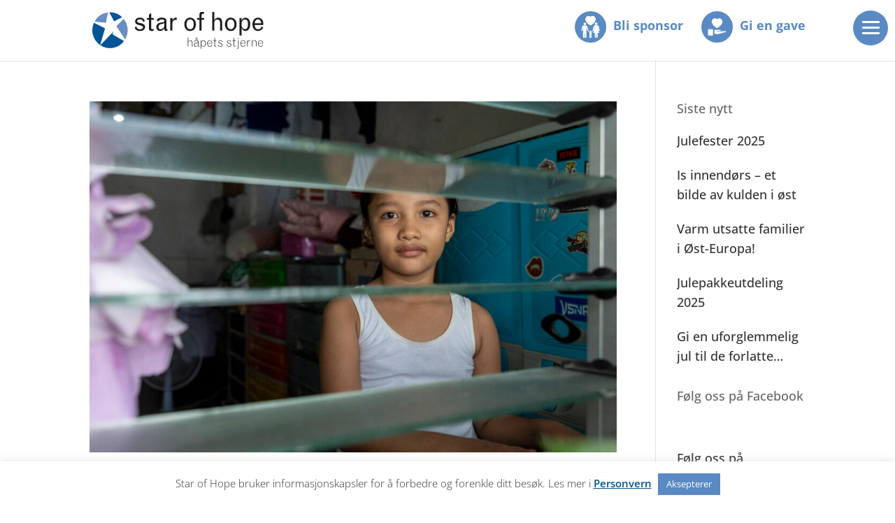

--- FILE ---
content_type: image/svg+xml
request_url: https://www.starofhope.no/wp-content/uploads/2019/03/HS-Norge-SoH-2019.svg
body_size: 2292
content:
<svg id="Lager_1" data-name="Lager 1" xmlns="http://www.w3.org/2000/svg" viewBox="0 0 389.31 82.83"><defs><style>.cls-1{fill:#698dc0;}.cls-2{fill:#005597;}.cls-3{fill:#1d1d1b;}</style></defs><title>HS-Norge-SoH-2019</title><path class="cls-1" d="M26.43,129.67a40.35,40.35,0,0,1,30.66-20.52c-4.51,20.83-3.89,23.5-6,23.27Z" transform="translate(-21.39 -107.98)"/><path class="cls-2" d="M39.19,182.48a40.14,40.14,0,0,1-14-50.31c22.7,11.53,25.69,11.75,25,14Z" transform="translate(-21.39 -107.98)"/><path class="cls-2" d="M93.64,173.41a40.12,40.12,0,0,1-54.28,9.18l25.81-25.7c1.4-1.69,2.49-3.54,3.89-5.23L67.49,158c-.18.73,17.38,10.22,26.15,15.37" transform="translate(-21.39 -107.98)"/><path class="cls-1" d="M92.68,123.6A40.1,40.1,0,0,1,96,169.9c-18.14-28.17-20.39-29.21-19.22-30.38Z" transform="translate(-21.39 -107.98)"/><path class="cls-2" d="M61.62,108.89A40.05,40.05,0,0,1,89.36,120c-16.12,7.84-18,9.73-18.88,8.19l-10.43-19.3c.52,0,1,0,1.57,0" transform="translate(-21.39 -107.98)"/><path class="cls-3" d="M121.82,140.58C122.28,144.9,125,147,130,147c3.91,0,6.84-1.84,6.84-4.25s-2.13-3.85-7.42-4.77c-5.52-1-10.57-2.88-10.57-8.86,0-4.94,4.48-8.33,11-8.33,8.23,0,10.7,5.74,10.93,7.64l-3.39,2.3c-1-4.08-3.45-6-7.65-6-3.62,0-6.5,1.73-6.5,3.91s2.19,3.62,7.36,4.49c1.27.23,10.87,1.2,11,8.85,0,.23,0,8.91-12.19,8.91a12.74,12.74,0,0,1-8.22-2.53c-1.67-1.32-2.35-2.53-3.22-5.52Z" transform="translate(-21.39 -107.98)"/><path class="cls-3" d="M155.23,110.74v10.87h6v4h-6v17.2c0,3,.58,3.91,2.53,3.91a14.12,14.12,0,0,0,3.16-.52v4a21,21,0,0,1-4.37.64c-4.42,0-6.15-1.44-6.15-5.18V125.63h-5.12v-4h5.12v-7.42Z" transform="translate(-21.39 -107.98)"/><path class="cls-3" d="M167.88,127.3c1-2.53,2.82-6.49,11.67-6.49,10.47,0,10.47,5.57,10.47,8.39L190,143.11c0,3.51.17,3.8,2.24,3.85v3.28a10.14,10.14,0,0,1-3,.64c-3.73,0-4-3.11-4-5.58-1.67,2.07-4.6,5.58-9.54,5.58s-8.8-4-8.8-9.26a9.31,9.31,0,0,1,2.59-6.27c2-2.07,4.83-3.16,9.42-3.62,4.09-.46,4.6-.63,6.39-2.47-.06-3.45-1.21-4.32-5.41-4.32-4.37,0-6.61,1.27-7.93,4.49Zm17.31,5.58c-2,1.55-2.59,1.78-5.87,2.36s-4.77,1.26-6,2.76a5.47,5.47,0,0,0-1.44,3.68,5.08,5.08,0,0,0,5.34,5.28,8.08,8.08,0,0,0,5.47-2.3c1.89-1.83,2.53-3.62,2.53-7.18Z" transform="translate(-21.39 -107.98)"/><path class="cls-3" d="M203.76,127.13c1.44-2.65,3.39-6.21,7.53-6.21.57,0,1.26.06,2,.12v5a15.27,15.27,0,0,0-2.47-.23c-4.2,0-7.13,3-7.13,7.36V150h-4.77v-28.4h4.83Z" transform="translate(-21.39 -107.98)"/><path class="cls-3" d="M257.23,135.52c0,9.38-5.29,15.36-13.4,15.36-7.7,0-13.05-6.22-13.05-15.18,0-8.69,5.41-14.84,13.11-14.84S257.23,126.9,257.23,135.52Zm-21.39.46c0,6.85,3,10.76,8.45,10.76,4.89,0,7.88-4.09,7.88-10.87,0-7.76-3.62-10.93-8.34-10.93C238.89,124.94,235.84,128.8,235.84,136Z" transform="translate(-21.39 -107.98)"/><path class="cls-3" d="M270.11,125.69V150h-4.83V125.69h-5.63v-4.08h5.63v-7.24c0-4.89,1.56-6.39,6.73-6.39a25.86,25.86,0,0,1,3.62.29v4a19.46,19.46,0,0,0-2.18-.12c-2.53,0-3.34.86-3.34,3.62v5.81h5.64v4.08Z" transform="translate(-21.39 -107.98)"/><path class="cls-3" d="M294.2,108.56H299V126.5c1.9-2.53,4.72-5.64,9.15-5.64,5.34,0,8.68,3.91,8.68,10.24V150H312V131.67c0-4.08-2.36-6.67-6-6.67-4.26,0-7,2.93-7,7.48V150H294.2Z" transform="translate(-21.39 -107.98)"/><path class="cls-3" d="M349.69,135.52c0,9.38-5.29,15.36-13.4,15.36-7.7,0-13.05-6.22-13.05-15.18,0-8.69,5.41-14.84,13.11-14.84S349.69,126.9,349.69,135.52ZM328.3,136c0,6.85,3.05,10.76,8.45,10.76,4.89,0,7.88-4.09,7.88-10.87,0-7.76-3.62-10.93-8.34-10.93C331.35,124.94,328.3,128.8,328.3,136Z" transform="translate(-21.39 -107.98)"/><path class="cls-3" d="M360.9,128.28c1.56-3.39,3.63-7.24,9.38-7.24,6.26,0,10.4,5.8,10.4,14.66,0,9.14-4.25,15.06-10.81,15.06-5.17,0-7.13-3.62-8.91-7.24V161h-4.83V121.61h4.77ZM373,145c1.84-1.84,2.58-4.71,2.58-9.66,0-6.73-2.3-10.23-6.72-10.23-4.95,0-7.94,4.08-7.94,10.92,0,6.56,3.11,10.7,7.94,10.7A5.57,5.57,0,0,0,373,145Z" transform="translate(-21.39 -107.98)"/><path class="cls-3" d="M410.29,142.71a13,13,0,0,1-3,4.6,12.4,12.4,0,0,1-8.91,3.57c-7.53,0-12.59-6.1-12.59-15s5.23-15,12.82-15c7,0,12.08,5.75,12.08,13.51,0,.87-.06,1.84-.12,3H390.8c.46,9.6,7,9.6,8,9.6,5.47,0,7-4.48,7.65-6.21Zm-4.6-9.14c-.46-8.8-6.55-8.8-7.3-8.8-4.48,0-7.18,3.16-7.47,8.8Z" transform="translate(-21.39 -107.98)"/><path class="cls-3" d="M238.53,165.74h1.21V175c1-2.09,2.5-3.38,4.75-3.38,2.84,0,4.6,2,4.6,5.14v8.85H247.9v-8.35c0-2.92-1.32-4.6-3.57-4.6-2.64,0-4.59,2.18-4.59,5.17v7.78h-1.21Z" transform="translate(-21.39 -107.98)"/><path class="cls-3" d="M263.28,183.25c0,.94.41,1.54,1,1.54a3.45,3.45,0,0,0,.66-.11v1.1a3.12,3.12,0,0,1-.88.14c-1.13,0-1.87-.91-2-2.58a5.78,5.78,0,0,1-5,2.55,4.3,4.3,0,0,1-4.4-4.18c0-3.57,3.91-4.37,5.8-4.7,2.2-.38,2.5-.52,3.6-1.37.09-2.72-2.2-3-3.46-3-2.56,0-4,.91-4.62,3l-.93-.8c.44-1.1,1.34-3.25,5.66-3.25a5.23,5.23,0,0,1,3.71,1.24c.66.66.83,1.27.83,2.86Zm-1.19-6.35a8.76,8.76,0,0,1-3.46,1.1c-3.49.61-4.65,2-4.65,3.55a3.21,3.21,0,0,0,3.5,3.27,4.3,4.3,0,0,0,4.61-4.15ZM261,168a2.46,2.46,0,1,1-2.45-2.48A2.45,2.45,0,0,1,261,168Zm-4,0a1.58,1.58,0,0,0,1.57,1.56,1.54,1.54,0,0,0,1.56-1.56,1.56,1.56,0,0,0-1.56-1.57A1.58,1.58,0,0,0,257,168Z" transform="translate(-21.39 -107.98)"/><path class="cls-3" d="M269.63,174.7c.85-1.43,2-3.13,4.59-3.13,3.27,0,5.5,2.83,5.5,7,0,4.4-2.2,7.4-5.39,7.4a4.84,4.84,0,0,1-3.41-1.38,5.48,5.48,0,0,1-1.29-1.86v8.08h-1.18V172h1.18Zm0,4.21c0,3.88,1.59,6,4.48,6,1.16,0,4.35-.6,4.35-6.27,0-3.62-1.79-6-4.51-6-2.48,0-4.32,2.2-4.32,5.17Z" transform="translate(-21.39 -107.98)"/><path class="cls-3" d="M294.05,182.46a4.45,4.45,0,0,1-.94,1.73,5.49,5.49,0,0,1-4.26,1.76c-4,0-6.13-2.58-6.13-7.32,0-4.26,2.31-7,5.83-7a5.24,5.24,0,0,1,5.14,3.6,9.31,9.31,0,0,1,.55,3.9H284c.08,2.26.49,3.44,1.51,4.49a5,5,0,0,0,3.63,1.31,3.94,3.94,0,0,0,4-3Zm-1-4.4c-.08-5.45-3.8-5.45-4.29-5.45-4.32,0-4.68,3.88-4.81,5.45Z" transform="translate(-21.39 -107.98)"/><path class="cls-3" d="M300.46,166v6h3.38v1.1h-3.38v10c0,1.21.57,1.73,1.92,1.73a7.28,7.28,0,0,0,1.4-.17v1a10.81,10.81,0,0,1-1.76.2c-1.81,0-2.77-.83-2.77-2.42V173.08h-2.78V172h2.78v-5.42Z" transform="translate(-21.39 -107.98)"/><path class="cls-3" d="M308.38,181.25a4,4,0,0,0,4.37,3.74c2.31,0,3.9-1.19,3.9-2.86,0-1.46-1-2.26-4-3-2.31-.64-4.45-1.35-4.45-3.74s1.84-3.74,4.67-3.74a4.75,4.75,0,0,1,4.81,3.21l-1.12.61a3.54,3.54,0,0,0-3.77-2.86c-2,0-3.41,1-3.41,2.47s.85,2.15,3.57,2.81c2,.47,4.95,1.29,4.95,4.26,0,2.25-2.06,3.85-5,3.85-4,0-5.23-2.34-5.64-4.07Z" transform="translate(-21.39 -107.98)"/><path class="cls-3" d="M328.15,181.25a4,4,0,0,0,4.37,3.74c2.31,0,3.9-1.19,3.9-2.86,0-1.46-1-2.26-4-3-2.31-.64-4.45-1.35-4.45-3.74s1.84-3.74,4.67-3.74a4.75,4.75,0,0,1,4.81,3.21l-1.12.61a3.54,3.54,0,0,0-3.77-2.86c-2,0-3.41,1-3.41,2.47s.85,2.15,3.58,2.81c2,.47,4.94,1.29,4.94,4.26,0,2.25-2.06,3.85-5,3.85-4,0-5.22-2.34-5.64-4.07Z" transform="translate(-21.39 -107.98)"/><path class="cls-3" d="M344.18,166v6h3.38v1.1h-3.38v10c0,1.21.58,1.73,1.93,1.73a7.28,7.28,0,0,0,1.4-.17v1a11,11,0,0,1-1.76.2c-1.82,0-2.78-.83-2.78-2.42V173.08h-2.78V172H343v-5.42Z" transform="translate(-21.39 -107.98)"/><path class="cls-3" d="M353.06,172h1.18v15.45c0,2.26-.85,3.39-2.61,3.39a7.89,7.89,0,0,1-1.51-.2v-1.07a4.41,4.41,0,0,0,1.18.19c1.21,0,1.76-.68,1.76-2.22Zm0-5.66h1.18v2.47h-1.18Z" transform="translate(-21.39 -107.98)"/><path class="cls-3" d="M369.73,182.46a4.58,4.58,0,0,1-.94,1.73,5.51,5.51,0,0,1-4.26,1.76c-4,0-6.13-2.58-6.13-7.32,0-4.26,2.31-7,5.83-7a5.24,5.24,0,0,1,5.14,3.6,9.31,9.31,0,0,1,.55,3.9H359.64c.08,2.26.49,3.44,1.51,4.49a5,5,0,0,0,3.63,1.31,4,4,0,0,0,4-3Zm-1-4.4c-.09-5.45-3.8-5.45-4.29-5.45-4.32,0-4.68,3.88-4.81,5.45Z" transform="translate(-21.39 -107.98)"/><path class="cls-3" d="M374.92,176.66c.53-1.74,1.54-5.09,4.24-5.09a3.24,3.24,0,0,1,1.54.41l-.08,1.38a2.94,2.94,0,0,0-1.65-.55c-3.33,0-4,5.69-4,7.2v5.55H373.8V172h1.12Z" transform="translate(-21.39 -107.98)"/><path class="cls-3" d="M395,185.56h-1.21v-8.41c0-2.86-1.35-4.59-3.6-4.59a4.87,4.87,0,0,0-4.62,4.95v8.05h-1.18V172h1.18V175a5.08,5.08,0,0,1,4.78-3.49c2.92,0,4.65,2,4.65,5.39Z" transform="translate(-21.39 -107.98)"/><path class="cls-3" d="M409.77,182.46a4.58,4.58,0,0,1-.94,1.73,5.51,5.51,0,0,1-4.26,1.76c-4,0-6.13-2.58-6.13-7.32,0-4.26,2.31-7,5.83-7a5.24,5.24,0,0,1,5.14,3.6,9.31,9.31,0,0,1,.55,3.9H399.68c.08,2.26.49,3.44,1.51,4.49a5,5,0,0,0,3.63,1.31,4,4,0,0,0,4-3Zm-1-4.4c-.09-5.45-3.8-5.45-4.29-5.45-4.32,0-4.68,3.88-4.81,5.45Z" transform="translate(-21.39 -107.98)"/></svg>